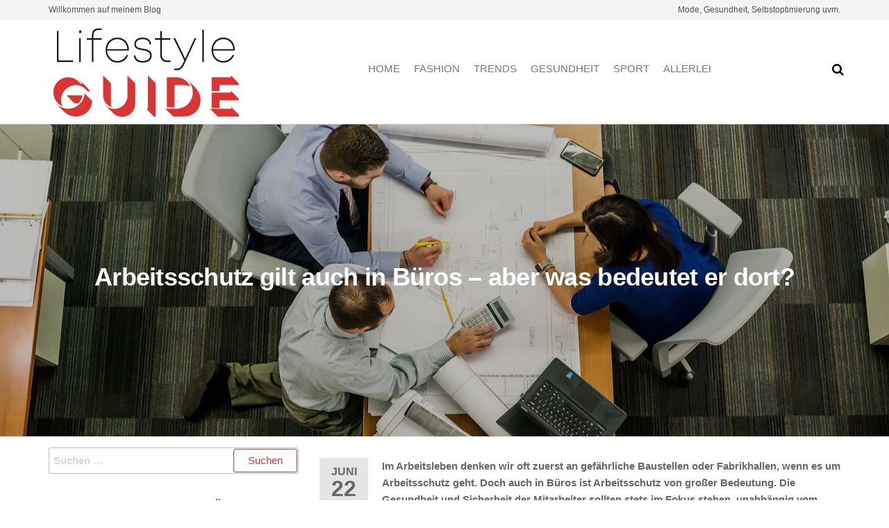

--- FILE ---
content_type: text/html; charset=UTF-8
request_url: https://der-lifestyleguide.com/arbeitsschutz-gilt-auch-in-bueros-aber-was-bedeutet-er-dort/
body_size: 10540
content:
<!DOCTYPE html><html class="no-js" lang="de"><head><meta http-equiv="content-type" content="text/html; charset=UTF-8" /><meta http-equiv="X-UA-Compatible" content="IE=edge"><meta name="viewport" content="width=device-width, initial-scale=1"><meta name='robots' content='index, follow, max-image-preview:large, max-snippet:-1, max-video-preview:-1' /><link media="all" href="https://der-lifestyleguide.com/wp-content/cache/autoptimize/css/autoptimize_4faad38bc2b81290323f6d69732bf7d5.css" rel="stylesheet"><title>Arbeitsschutz im Büro | Büroreinigung in Düsseldorf</title><meta name="description" content="Zu gesunden Arbeitsumfeld zählt im Büro auch eine gewissenhafte Büroreinigung in Düsseldorf und auch allen anderen Städten." /><link rel="canonical" href="https://der-lifestyleguide.com/arbeitsschutz-gilt-auch-in-bueros-aber-was-bedeutet-er-dort/" /><meta property="og:locale" content="de_DE" /><meta property="og:type" content="article" /><meta property="og:title" content="Arbeitsschutz im Büro | Büroreinigung in Düsseldorf" /><meta property="og:description" content="Zu gesunden Arbeitsumfeld zählt im Büro auch eine gewissenhafte Büroreinigung in Düsseldorf und auch allen anderen Städten." /><meta property="og:url" content="https://der-lifestyleguide.com/arbeitsschutz-gilt-auch-in-bueros-aber-was-bedeutet-er-dort/" /><meta property="og:site_name" content="Der Lifestyleguide" /><meta property="article:published_time" content="2023-06-22T12:04:02+00:00" /><meta property="og:image" content="https://der-lifestyleguide.com/wp-content/uploads/2023/06/meeting-2284501_1280-1.jpg" /><meta property="og:image:width" content="1280" /><meta property="og:image:height" content="800" /><meta property="og:image:type" content="image/jpeg" /><meta name="author" content="Melli" /><meta name="twitter:card" content="summary_large_image" /><meta name="twitter:label1" content="Verfasst von" /><meta name="twitter:data1" content="Melli" /><meta name="twitter:label2" content="Geschätzte Lesezeit" /><meta name="twitter:data2" content="4 Minuten" /> <script type="application/ld+json" class="yoast-schema-graph">{"@context":"https://schema.org","@graph":[{"@type":"Article","@id":"https://der-lifestyleguide.com/arbeitsschutz-gilt-auch-in-bueros-aber-was-bedeutet-er-dort/#article","isPartOf":{"@id":"https://der-lifestyleguide.com/arbeitsschutz-gilt-auch-in-bueros-aber-was-bedeutet-er-dort/"},"author":{"name":"Melli","@id":"https://der-lifestyleguide.com/#/schema/person/bfa3367be9eb7f28c969dd15cb9df81d"},"headline":"Arbeitsschutz gilt auch in Büros – aber was bedeutet er dort?","datePublished":"2023-06-22T12:04:02+00:00","mainEntityOfPage":{"@id":"https://der-lifestyleguide.com/arbeitsschutz-gilt-auch-in-bueros-aber-was-bedeutet-er-dort/"},"wordCount":740,"publisher":{"@id":"https://der-lifestyleguide.com/#organization"},"image":{"@id":"https://der-lifestyleguide.com/arbeitsschutz-gilt-auch-in-bueros-aber-was-bedeutet-er-dort/#primaryimage"},"thumbnailUrl":"https://der-lifestyleguide.com/wp-content/uploads/2023/06/meeting-2284501_1280-1.jpg","articleSection":["Ratgeber"],"inLanguage":"de"},{"@type":"WebPage","@id":"https://der-lifestyleguide.com/arbeitsschutz-gilt-auch-in-bueros-aber-was-bedeutet-er-dort/","url":"https://der-lifestyleguide.com/arbeitsschutz-gilt-auch-in-bueros-aber-was-bedeutet-er-dort/","name":"Arbeitsschutz im Büro | Büroreinigung in Düsseldorf","isPartOf":{"@id":"https://der-lifestyleguide.com/#website"},"primaryImageOfPage":{"@id":"https://der-lifestyleguide.com/arbeitsschutz-gilt-auch-in-bueros-aber-was-bedeutet-er-dort/#primaryimage"},"image":{"@id":"https://der-lifestyleguide.com/arbeitsschutz-gilt-auch-in-bueros-aber-was-bedeutet-er-dort/#primaryimage"},"thumbnailUrl":"https://der-lifestyleguide.com/wp-content/uploads/2023/06/meeting-2284501_1280-1.jpg","datePublished":"2023-06-22T12:04:02+00:00","description":"Zu gesunden Arbeitsumfeld zählt im Büro auch eine gewissenhafte Büroreinigung in Düsseldorf und auch allen anderen Städten.","breadcrumb":{"@id":"https://der-lifestyleguide.com/arbeitsschutz-gilt-auch-in-bueros-aber-was-bedeutet-er-dort/#breadcrumb"},"inLanguage":"de","potentialAction":[{"@type":"ReadAction","target":["https://der-lifestyleguide.com/arbeitsschutz-gilt-auch-in-bueros-aber-was-bedeutet-er-dort/"]}]},{"@type":"ImageObject","inLanguage":"de","@id":"https://der-lifestyleguide.com/arbeitsschutz-gilt-auch-in-bueros-aber-was-bedeutet-er-dort/#primaryimage","url":"https://der-lifestyleguide.com/wp-content/uploads/2023/06/meeting-2284501_1280-1.jpg","contentUrl":"https://der-lifestyleguide.com/wp-content/uploads/2023/06/meeting-2284501_1280-1.jpg","width":1280,"height":800},{"@type":"BreadcrumbList","@id":"https://der-lifestyleguide.com/arbeitsschutz-gilt-auch-in-bueros-aber-was-bedeutet-er-dort/#breadcrumb","itemListElement":[{"@type":"ListItem","position":1,"name":"Startseite","item":"https://der-lifestyleguide.com/"},{"@type":"ListItem","position":2,"name":"Arbeitsschutz gilt auch in Büros – aber was bedeutet er dort?"}]},{"@type":"WebSite","@id":"https://der-lifestyleguide.com/#website","url":"https://der-lifestyleguide.com/","name":"Der Lifestyleguide","description":"Mode, Gesundheit, Selbstoptimierung","publisher":{"@id":"https://der-lifestyleguide.com/#organization"},"potentialAction":[{"@type":"SearchAction","target":{"@type":"EntryPoint","urlTemplate":"https://der-lifestyleguide.com/?s={search_term_string}"},"query-input":{"@type":"PropertyValueSpecification","valueRequired":true,"valueName":"search_term_string"}}],"inLanguage":"de"},{"@type":"Organization","@id":"https://der-lifestyleguide.com/#organization","name":"Der Lifestyleguide","url":"https://der-lifestyleguide.com/","logo":{"@type":"ImageObject","inLanguage":"de","@id":"https://der-lifestyleguide.com/#/schema/logo/image/","url":"https://der-lifestyleguide.com/wp-content/uploads/2020/11/Lifestyleguide-Logo.png","contentUrl":"https://der-lifestyleguide.com/wp-content/uploads/2020/11/Lifestyleguide-Logo.png","width":280,"height":140,"caption":"Der Lifestyleguide"},"image":{"@id":"https://der-lifestyleguide.com/#/schema/logo/image/"}},{"@type":"Person","@id":"https://der-lifestyleguide.com/#/schema/person/bfa3367be9eb7f28c969dd15cb9df81d","name":"Melli","image":{"@type":"ImageObject","inLanguage":"de","@id":"https://der-lifestyleguide.com/#/schema/person/image/","url":"https://secure.gravatar.com/avatar/8e1d7a0ee388e212c17306e266ac17a31961f671656739b328cc23be67aa156d?s=96&d=mm&r=g","contentUrl":"https://secure.gravatar.com/avatar/8e1d7a0ee388e212c17306e266ac17a31961f671656739b328cc23be67aa156d?s=96&d=mm&r=g","caption":"Melli"},"sameAs":["https://der-lifestyleguide.com"],"url":"https://der-lifestyleguide.com/author/delistgu/"}]}</script> <link rel="alternate" type="application/rss+xml" title="Der Lifestyleguide &raquo; Feed" href="https://der-lifestyleguide.com/feed/" /><link rel="alternate" type="application/rss+xml" title="Der Lifestyleguide &raquo; Kommentar-Feed" href="https://der-lifestyleguide.com/comments/feed/" /><link rel="alternate" title="oEmbed (JSON)" type="application/json+oembed" href="https://der-lifestyleguide.com/wp-json/oembed/1.0/embed?url=https%3A%2F%2Fder-lifestyleguide.com%2Farbeitsschutz-gilt-auch-in-bueros-aber-was-bedeutet-er-dort%2F" /><link rel="alternate" title="oEmbed (XML)" type="text/xml+oembed" href="https://der-lifestyleguide.com/wp-json/oembed/1.0/embed?url=https%3A%2F%2Fder-lifestyleguide.com%2Farbeitsschutz-gilt-auch-in-bueros-aber-was-bedeutet-er-dort%2F&#038;format=xml" /><link rel='stylesheet' id='kirki-styles-css' href='https://der-lifestyleguide.com?action=kirki-styles&#038;ver=4.0' type='text/css' media='all' /> <script type="text/javascript" src="https://der-lifestyleguide.com/wp-includes/js/jquery/jquery.min.js?ver=3.7.1" id="jquery-core-js"></script> <link rel="https://api.w.org/" href="https://der-lifestyleguide.com/wp-json/" /><link rel="alternate" title="JSON" type="application/json" href="https://der-lifestyleguide.com/wp-json/wp/v2/posts/647" /><link rel="EditURI" type="application/rsd+xml" title="RSD" href="https://der-lifestyleguide.com/xmlrpc.php?rsd" /><meta name="generator" content="WordPress 6.9" /><link rel='shortlink' href='https://der-lifestyleguide.com/?p=647' /> <script>document.documentElement.className = document.documentElement.className.replace( 'no-js', 'js' );</script> <link rel="icon" href="https://der-lifestyleguide.com/wp-content/uploads/2020/11/Lifestyleguide-Favicon.png" sizes="32x32" /><link rel="icon" href="https://der-lifestyleguide.com/wp-content/uploads/2020/11/Lifestyleguide-Favicon.png" sizes="192x192" /><link rel="apple-touch-icon" href="https://der-lifestyleguide.com/wp-content/uploads/2020/11/Lifestyleguide-Favicon.png" /><meta name="msapplication-TileImage" content="https://der-lifestyleguide.com/wp-content/uploads/2020/11/Lifestyleguide-Favicon.png" /></head><body id="blog" class="wp-singular post-template-default single single-post postid-647 single-format-standard wp-custom-logo wp-theme-futurio"> <a class="skip-link screen-reader-text" href="#site-content">Zum Inhalt springen</a><div class="page-wrap"><div class="top-bar-section container-fluid"><div class="container"><div class="row"><div id="textarea_1" class="top-bar-item col-sm-6"><p>Willkommen auf meinem Blog</p></div><div id="textarea_2" class="top-bar-item col-sm-6"><p>Mode, Gesundheit, Selbstoptimierung uvm.</p></div></div></div></div><div class="main-menu"><nav id="site-navigation" class="navbar navbar-default nav-pos-center"><div class="container"><div class="navbar-header"><div class="site-heading navbar-brand heading-menu" ><div class="site-branding-logo"> <a href="https://der-lifestyleguide.com/" class="custom-logo-link" rel="home"><img width="280" height="140" src="https://der-lifestyleguide.com/wp-content/uploads/2020/11/Lifestyleguide-Logo.png" class="custom-logo" alt="Lifestyleguide - Logo" decoding="async" /></a></div><div class="site-branding-text"><p class="site-title"><a href="https://der-lifestyleguide.com/" rel="home">Der Lifestyleguide</a></p><p class="site-description"> Mode, Gesundheit, Selbstoptimierung</p></div></div></div><div class="nav navbar-nav navbar-right icons-menu-right"><div class="top-search-icon"> <i class="fa fa-search"></i><div class="top-search-box"><form role="search" method="get" class="search-form" action="https://der-lifestyleguide.com/"> <label> <span class="screen-reader-text">Suche nach:</span> <input type="search" class="search-field" placeholder="Suchen …" value="" name="s" /> </label> <input type="submit" class="search-submit" value="Suchen" /></form></div></div></div> <a href="#" id="main-menu-panel" class="open-panel" data-panel="main-menu-panel"> <span></span> <span></span> <span></span><div class="brand-absolute visible-xs">Menü</div> </a><div class="menu-container"><ul id="menu-main-menu" class="nav navbar-nav navbar-center"><li itemscope="itemscope" itemtype="https://www.schema.org/SiteNavigationElement" id="menu-item-41" class="menu-item menu-item-type-custom menu-item-object-custom menu-item-home menu-item-41 nav-item"><a title="Home" href="https://der-lifestyleguide.com/" class="nav-link">Home</a></li><li itemscope="itemscope" itemtype="https://www.schema.org/SiteNavigationElement" id="menu-item-100" class="menu-item menu-item-type-taxonomy menu-item-object-category menu-item-100 nav-item"><a title="Fashion" href="https://der-lifestyleguide.com/category/fashion/" class="nav-link">Fashion</a></li><li itemscope="itemscope" itemtype="https://www.schema.org/SiteNavigationElement" id="menu-item-103" class="menu-item menu-item-type-taxonomy menu-item-object-category menu-item-103 nav-item"><a title="Trends" href="https://der-lifestyleguide.com/category/trends/" class="nav-link">Trends</a></li><li itemscope="itemscope" itemtype="https://www.schema.org/SiteNavigationElement" id="menu-item-101" class="menu-item menu-item-type-taxonomy menu-item-object-category menu-item-101 nav-item"><a title="Gesundheit" href="https://der-lifestyleguide.com/category/gesundheit/" class="nav-link">Gesundheit</a></li><li itemscope="itemscope" itemtype="https://www.schema.org/SiteNavigationElement" id="menu-item-102" class="menu-item menu-item-type-taxonomy menu-item-object-category menu-item-102 nav-item"><a title="Sport" href="https://der-lifestyleguide.com/category/sport/" class="nav-link">Sport</a></li><li itemscope="itemscope" itemtype="https://www.schema.org/SiteNavigationElement" id="menu-item-99" class="menu-item menu-item-type-taxonomy menu-item-object-category menu-item-99 nav-item"><a title="Allerlei" href="https://der-lifestyleguide.com/category/allerlei/" class="nav-link">Allerlei</a></li></ul></div></div></nav></div><div id="site-content"></div><div class="lazyload full-head-img container-fluid" data-bg="https://der-lifestyleguide.com/wp-content/uploads/2023/06/meeting-2284501_1280-1.jpg" style="background-image: url(data:image/svg+xml,%3Csvg%20xmlns=%22http://www.w3.org/2000/svg%22%20viewBox=%220%200%20500%20300%22%3E%3C/svg%3E)"><h1 class="single-title container text-center"> Arbeitsschutz gilt auch in Büros – aber was bedeutet er dort?</h1></div><div class="container main-container" role="main"><div class="page-area"><div class="row"><article class="col-md-8 col-md-push-4"><div class="post-647 post type-post status-publish format-standard has-post-thumbnail hentry category-ratgeber"><div class="futurio-content single-content"><div class="single-entry-summary"><div class="content-date-comments"><div class="date-meta"> <span class="posted-date-month"> Juni </span> <span class="posted-date-day"> 22 </span> <span class="posted-date-year"> 2023 </span></div><div class="comments-meta comments-off"> Aus <i class="fa fa-comments-o"></i></div></div><p><strong>Im Arbeitsleben denken wir oft zuerst an gefährliche Baustellen oder Fabrikhallen, wenn es um Arbeitsschutz geht. Doch auch in Büros ist Arbeitsschutz von großer Bedeutung. Die Gesundheit und Sicherheit der Mitarbeiter sollten stets im Fokus stehen, unabhängig vom Arbeitsort. Doch was bedeutet Arbeitsschutz konkret im Büro und welche Maßnahmen sind erforderlich? In diesem Artikel erfährst du mehr darüber.</strong></p><h2>Arbeitsschutzkultur und Mitarbeiterbeteiligung</h2><p>Eine positive Arbeitsschutzkultur im Büro ist entscheidend für die erfolgreiche Umsetzung von Arbeitsschutzmaßnahmen. Es geht darum, ein Bewusstsein für Arbeitsschutz zu schaffen und Mitarbeiter aktiv in den Prozess einzubeziehen. Eine offene Kommunikation und regelmäßiger Austausch zwischen Mitarbeitern und Vorgesetzten ist wichtig, um potenzielle Risiken zu identifizieren und Lösungen zu finden. Mitarbeiter sollten ermutigt werden, Vorschläge und Bedenken im Zusammenhang mit Arbeitsschutz zu äußern. Dies kann durch regelmäßige Besprechungen, Feedback-Runden oder Mitarbeiterschulungen erfolgen.</p><p>Darüber hinaus ist es wichtig, ein positives Arbeitsumfeld zu schaffen, in dem sich Mitarbeiter sicher fühlen und motiviert sind, aktiv zum Arbeitsschutz beizutragen. Anerkennung und Belohnung für sicherheitsbewusstes Verhalten können die Motivation der Mitarbeiter steigern und zur Entwicklung einer starken Arbeitsschutzkultur beitragen. Die Einhaltung von Arbeitsschutzrichtlinien und -vorschriften sollte von allen Mitarbeitern als selbstverständlich angesehen werden. Regelmäßige Schulungen und Informationsveranstaltungen können dazu beitragen, das Bewusstsein für die Bedeutung des Arbeitsschutzes zu schärfen und das Wissen der Mitarbeiter zu erweitern.</p><h2>Ergonomie am Arbeitsplatz</h2><p>Ein zentraler Aspekt des Arbeitsschutzes im Büro ist die Ergonomie am Arbeitsplatz. Die Gestaltung der Büromöbel und -geräte sollte darauf abzielen, physische Belastungen und gesundheitliche Probleme zu minimieren. Eine ergonomische Arbeitsumgebung kann Rücken- und Nackenbeschwerden, Muskelverspannungen und anderen Beschwerden vorbeugen. Dazu gehört zum Beispiel die richtige Einstellung von Bürostühlen und Schreibtischen, um eine korrekte Körperhaltung zu ermöglichen. Auch die Platzierung von Bildschirmen in einer angenehmen Augenhöhe und die Verwendung ergonomischer Tastaturen und Mäuse sind wichtige Maßnahmen. Zudem sollten regelmäßige Pausen eingeplant werden, um längeres Sitzen zu vermeiden und die Durchblutung zu fördern.</p><h2>Arbeitssicherheit und Unfallverhütung</h2><p>Die Unfallvermeidung spielt ebenfalls eine wichtige Rolle im Büro. Obwohl die Verletzungsgefahr im Vergleich zu Baustellen oder Fabrikhallen geringer ist, können auch im Büro Unfälle passieren. Stolpern über Kabel, Ausrutschen auf nassen Böden oder Verletzungen durch herunterfallende Gegenstände sind mögliche Risiken. Um solche Unfälle zu verhindern, sollten Büros regelmäßig auf potenzielle Gefahrenquellen überprüft und auch gereinigt werden, wobei eine <a href="https://officeclean24.de/bueroreinigung-in-duesseldorf.html" target="_blank" rel="noopener">Büroreinigung Düsseldorf</a> effektiv helfen kann. Stolperfallen wie lose Kabel sollten vermieden und saubere und ordentliche Arbeitsbereiche geschaffen werden. Darüber hinaus sollten Mitarbeiter über die richtigen Verhaltensweisen und Sicherheitsmaßnahmen informiert und geschult werden.</p><h2>Belastung und Stressmanagement</h2><p>Der Arbeitsplatz im Büro kann zudem mit psychischen Belastungen einhergehen. Hohe Arbeitslasten, Termindruck und Konflikte können zu Stress und psychischen Problemen führen. Arbeitsschutz im Büro bedeutet daher auch, Maßnahmen zur Förderung des psychischen Wohlbefindens der Mitarbeiter zu ergreifen. Arbeitszeitmodelle, die eine gute Work-Life-Balance ermöglichen, können helfen, Stress zu reduzieren. Zudem sollten klare Kommunikationsstrukturen geschaffen werden, um Missverständnisse und Konflikte zu minimieren. Unterstützungsangebote wie betriebliches Gesundheitsmanagement, Coaching oder Workshops zum Stressmanagement können den Mitarbeitern helfen, besser mit Belastungen umzugehen.</p><h2>Gesundheitsförderung am Arbeitsplatz</h2><p>Ein weiterer wichtiger Aspekt des Arbeitsschutzes im Büro ist die Gesundheitsförderung der Mitarbeiter. Unternehmen können verschiedene Maßnahmen ergreifen, um die Gesundheit und das Wohlbefinden am Arbeitsplatz zu fördern. Dazu gehören zum Beispiel die Bereitstellung von ergonomischem Arbeitsmaterial, wie höhenverstellbare Schreibtische oder ergonomische Bürostühle. Auch die Förderung von Bewegung durch sportliche Aktivitäten oder ergonomische Pausenübungen kann helfen, die körperliche Gesundheit zu unterstützen. Darüber hinaus können Unternehmen Programme zur Stressbewältigung, gesunde Ernährung oder Raucherentwöhnung anbieten.</p><h2>Fazit</h2><p>Arbeitsschutz gilt nicht nur für gefährliche Arbeitsumgebungen, sondern auch im Büro. Die Gesundheit und Sicherheit der Mitarbeiter sollten stets oberste Priorität haben, unabhängig vom Arbeitsort. Eine ergonomische Gestaltung des Arbeitsplatzes, Maßnahmen zur Arbeitssicherheit, Stressmanagement und die Förderung der Gesundheit am Arbeitsplatz sind zentrale Aspekte des Arbeitsschutzes im Büro. Indem Unternehmen diese Maßnahmen umsetzen, tragen sie dazu bei, das Wohlbefinden und die Leistungsfähigkeit ihrer Mitarbeiter zu steigern und langfristig erfolgreich zu sein.</p><div class='yarpp yarpp-related yarpp-related-website yarpp-template-thumbnails'><h3>Ähnliche Beiträge:</h3><div class="yarpp-thumbnails-horizontal"> <a class='yarpp-thumbnail' rel='norewrite' href='https://der-lifestyleguide.com/diese-orte-sollte-man-aufjedenfall-in-island-besucht-haben/' title='Diese Orte sollte man aufjedenfall in Island besucht haben'> <noscript><img width="150" height="150" src="https://der-lifestyleguide.com/wp-content/uploads/2022/11/pexels-evgeny-tchebotarev-4101555-150x150.jpg" class="attachment-thumbnail size-thumbnail wp-post-image" alt="Island Rundreise" data-pin-nopin="true" srcset="https://der-lifestyleguide.com/wp-content/uploads/2022/11/pexels-evgeny-tchebotarev-4101555-150x150.jpg 150w, https://der-lifestyleguide.com/wp-content/uploads/2022/11/pexels-evgeny-tchebotarev-4101555-300x300.jpg 300w, https://der-lifestyleguide.com/wp-content/uploads/2022/11/pexels-evgeny-tchebotarev-4101555-120x120.jpg 120w" sizes="(max-width: 150px) 100vw, 150px" /></noscript><img width="150" height="150" src='data:image/svg+xml,%3Csvg%20xmlns=%22http://www.w3.org/2000/svg%22%20viewBox=%220%200%20150%20150%22%3E%3C/svg%3E' data-src="https://der-lifestyleguide.com/wp-content/uploads/2022/11/pexels-evgeny-tchebotarev-4101555-150x150.jpg" class="lazyload attachment-thumbnail size-thumbnail wp-post-image" alt="Island Rundreise" data-pin-nopin="true" data-srcset="https://der-lifestyleguide.com/wp-content/uploads/2022/11/pexels-evgeny-tchebotarev-4101555-150x150.jpg 150w, https://der-lifestyleguide.com/wp-content/uploads/2022/11/pexels-evgeny-tchebotarev-4101555-300x300.jpg 300w, https://der-lifestyleguide.com/wp-content/uploads/2022/11/pexels-evgeny-tchebotarev-4101555-120x120.jpg 120w" data-sizes="(max-width: 150px) 100vw, 150px" /><span class="yarpp-thumbnail-title">Diese Orte sollte man aufjedenfall in Island besucht haben</span></a> <a class='yarpp-thumbnail' rel='norewrite' href='https://der-lifestyleguide.com/bessere-beziehungen-zwischen-mitarbeitern-und-arbeitgebern/' title='Bessere Beziehungen zwischen Mitarbeitern und Arbeitgebern'> <noscript><img width="150" height="150" src="https://der-lifestyleguide.com/wp-content/uploads/2023/03/teamwork-3213924_1280-150x150.jpg" class="attachment-thumbnail size-thumbnail wp-post-image" alt="" data-pin-nopin="true" srcset="https://der-lifestyleguide.com/wp-content/uploads/2023/03/teamwork-3213924_1280-150x150.jpg 150w, https://der-lifestyleguide.com/wp-content/uploads/2023/03/teamwork-3213924_1280-300x300.jpg 300w, https://der-lifestyleguide.com/wp-content/uploads/2023/03/teamwork-3213924_1280-120x120.jpg 120w" sizes="(max-width: 150px) 100vw, 150px" /></noscript><img width="150" height="150" src='data:image/svg+xml,%3Csvg%20xmlns=%22http://www.w3.org/2000/svg%22%20viewBox=%220%200%20150%20150%22%3E%3C/svg%3E' data-src="https://der-lifestyleguide.com/wp-content/uploads/2023/03/teamwork-3213924_1280-150x150.jpg" class="lazyload attachment-thumbnail size-thumbnail wp-post-image" alt="" data-pin-nopin="true" data-srcset="https://der-lifestyleguide.com/wp-content/uploads/2023/03/teamwork-3213924_1280-150x150.jpg 150w, https://der-lifestyleguide.com/wp-content/uploads/2023/03/teamwork-3213924_1280-300x300.jpg 300w, https://der-lifestyleguide.com/wp-content/uploads/2023/03/teamwork-3213924_1280-120x120.jpg 120w" data-sizes="(max-width: 150px) 100vw, 150px" /><span class="yarpp-thumbnail-title">Bessere Beziehungen zwischen Mitarbeitern und Arbeitgebern</span></a> <a class='yarpp-thumbnail' rel='norewrite' href='https://der-lifestyleguide.com/einen-festtisch-praktisch-schoen-und-modern-decken/' title='Einen Festtisch praktisch, schön und modern decken!'> <noscript><img width="150" height="150" src="https://der-lifestyleguide.com/wp-content/uploads/2023/05/happy-mothers-day-3394843_1280-150x150.jpg" class="attachment-thumbnail size-thumbnail wp-post-image" alt="" data-pin-nopin="true" srcset="https://der-lifestyleguide.com/wp-content/uploads/2023/05/happy-mothers-day-3394843_1280-150x150.jpg 150w, https://der-lifestyleguide.com/wp-content/uploads/2023/05/happy-mothers-day-3394843_1280-300x300.jpg 300w, https://der-lifestyleguide.com/wp-content/uploads/2023/05/happy-mothers-day-3394843_1280-120x120.jpg 120w" sizes="(max-width: 150px) 100vw, 150px" /></noscript><img width="150" height="150" src='data:image/svg+xml,%3Csvg%20xmlns=%22http://www.w3.org/2000/svg%22%20viewBox=%220%200%20150%20150%22%3E%3C/svg%3E' data-src="https://der-lifestyleguide.com/wp-content/uploads/2023/05/happy-mothers-day-3394843_1280-150x150.jpg" class="lazyload attachment-thumbnail size-thumbnail wp-post-image" alt="" data-pin-nopin="true" data-srcset="https://der-lifestyleguide.com/wp-content/uploads/2023/05/happy-mothers-day-3394843_1280-150x150.jpg 150w, https://der-lifestyleguide.com/wp-content/uploads/2023/05/happy-mothers-day-3394843_1280-300x300.jpg 300w, https://der-lifestyleguide.com/wp-content/uploads/2023/05/happy-mothers-day-3394843_1280-120x120.jpg 120w" data-sizes="(max-width: 150px) 100vw, 150px" /><span class="yarpp-thumbnail-title">Einen Festtisch praktisch, schön und modern decken!</span></a></div></div></div><div class="entry-footer"><div class="cat-links"><span class="space-right">Veröffentlicht in</span><a href="https://der-lifestyleguide.com/category/ratgeber/">Ratgeber</a></div></div><nav class="navigation post-navigation" aria-label="Beiträge"><h2 class="screen-reader-text">Beitragsnavigation</h2><div class="nav-links"><div class="nav-previous"><a href="https://der-lifestyleguide.com/selbstreflektion-und-achtsamkeit-die-kraft-des-helfens-und-engagierens/" rel="prev"><span class="screen-reader-text">Vorheriger Beitrag</span><span aria-hidden="true" class="nav-subtitle">Zurück</span> <span class="nav-title"><span class="nav-title-icon-wrapper"><i class="fa fa-angle-double-left" aria-hidden="true"></i></span>Selbstreflektion und Achtsamkeit: Die Kraft des Helfens und Engagierens</span></a></div><div class="nav-next"><a href="https://der-lifestyleguide.com/jenseits-des-selfies-erkunden-sie-die-facettenreiche-welt-der-fotografiearten/" rel="next"><span class="screen-reader-text">Nächster Beitrag</span><span aria-hidden="true" class="nav-subtitle">Weiter</span> <span class="nav-title">Jenseits des Selfies: Erkunden Sie die facettenreiche Welt der Fotografiearten<span class="nav-title-icon-wrapper"><i class="fa fa-angle-double-right" aria-hidden="true"></i></span></span></a></div></div></nav><div class="single-footer"></div></div></div></article><aside id="sidebar" class="col-md-4 col-md-pull-8"><div id="search-2" class="widget widget_search"><form role="search" method="get" class="search-form" action="https://der-lifestyleguide.com/"> <label> <span class="screen-reader-text">Suche nach:</span> <input type="search" class="search-field" placeholder="Suchen …" value="" name="s" /> </label> <input type="submit" class="search-submit" value="Suchen" /></form></div><div id="recent-posts-2" class="widget widget_recent_entries"><div class="widget-title"><h3>Neueste Beiträge</h3></div><ul><li> <a href="https://der-lifestyleguide.com/sportmediziner-in-koeln-so-finden-sie-die-beste-betreuung-fuer-ihre-gesundheit-und-fitness/">Sportmediziner in Köln: So finden Sie die beste Betreuung für Ihre Gesundheit und Fitness</a></li><li> <a href="https://der-lifestyleguide.com/mit-kleinen-gesten-grosse-wirkung-fuer-heimische-tiere-erzielen/">Mit kleinen Gesten grosse Wirkung für heimische Tiere erzielen</a></li><li> <a href="https://der-lifestyleguide.com/so-finden-sie-vertrauenswuerdige-begleitservices-tipps-fuer-sichere-und-diskrete-treffen/">So finden Sie vertrauenswürdige Begleitservices: Tipps für sichere und diskrete Treffen</a></li><li> <a href="https://der-lifestyleguide.com/der-neue-outdoor-luxus-wie-terrassen-zur-privaten-lounge-werden/">Der neue Outdoor-Luxus: Wie Terrassen zur privaten Lounge werden</a></li><li> <a href="https://der-lifestyleguide.com/clever-geschuetzt-und-stilvoll-draussen-so-machst-dus-richtig/">Clever geschützt und stilvoll draußen – so machst du’s richtig</a></li></ul></div><div id="futurio_about_me-1" class="widget widget-futuriowp-about-me about-me-widget"><div class="widget-title"><h3>Das bin ich!</h3></div><div class="futuriowp-about-me"><div class="futuriowp-about-me-avatar clr"> <noscript><img src="https://der-lifestyleguide.com/wp-content/uploads/2020/11/pexels-george-shervashidze-397219.jpg" alt="Das bin ich!" /></noscript><img class="lazyload" src='data:image/svg+xml,%3Csvg%20xmlns=%22http://www.w3.org/2000/svg%22%20viewBox=%220%200%20210%20140%22%3E%3C/svg%3E' data-src="https://der-lifestyleguide.com/wp-content/uploads/2020/11/pexels-george-shervashidze-397219.jpg" alt="Das bin ich!" /><h3 class="futuriowp-about-me-name">Melli</h3></div><div class="futuriowp-about-me-text clr">Hi Leute,
Ich bin Melli. Neben Sport & Fotografie ist Bloggen mein liebstes Hobby, sowohl als Autor als auch als Leser.
Auf diesem Blog möchte ich meine Tipps, Tricks und Trends in Sachen Lifestyle vorstellen. 
Viel Spaß!</div><ul class="futuriowp-about-me-social style-light"></ul></div></div><div id="futurio-extra-extended-recent-posts-1" class="widget extended-recent-posts"><div class="recent-news-section"><div class="widget-title"><h3>Meine neusten Posts</h3></div><div class="news-item layout-two"><div class="news-thumb "> <a href="https://der-lifestyleguide.com/sportmediziner-in-koeln-so-finden-sie-die-beste-betreuung-fuer-ihre-gesundheit-und-fitness/" title="Sportmediziner in Köln: So finden Sie die beste Betreuung für Ihre Gesundheit und Fitness"> <noscript><img width="160" height="120" src="https://der-lifestyleguide.com/wp-content/uploads/2026/01/blog_entry_eef5d060-b823-4fb1-bd10-64ea99bd7c43-160x120.jpg" class="attachment-futurio-thumbnail size-futurio-thumbnail wp-post-image" alt="" decoding="async" /></noscript><img width="160" height="120" src='data:image/svg+xml,%3Csvg%20xmlns=%22http://www.w3.org/2000/svg%22%20viewBox=%220%200%20160%20120%22%3E%3C/svg%3E' data-src="https://der-lifestyleguide.com/wp-content/uploads/2026/01/blog_entry_eef5d060-b823-4fb1-bd10-64ea99bd7c43-160x120.jpg" class="lazyload attachment-futurio-thumbnail size-futurio-thumbnail wp-post-image" alt="" decoding="async" /> </a></div><div class="news-text-wrap"><h2> <a href="https://der-lifestyleguide.com/sportmediziner-in-koeln-so-finden-sie-die-beste-betreuung-fuer-ihre-gesundheit-und-fitness/"> Sportmediziner in Köln: So finden Sie die beste Betreuung für Ihre Gesundheit und Fitness </a></h2> <span class="extra-posted-date"> Januar 15, 2026 </span> <span class="extra-comments-meta"> Aus <i class="fa fa-comments-o"></i> </span></div></div><div class="news-item layout-two"><div class="news-thumb "> <a href="https://der-lifestyleguide.com/mit-kleinen-gesten-grosse-wirkung-fuer-heimische-tiere-erzielen/" title="Mit kleinen Gesten grosse Wirkung für heimische Tiere erzielen"> <noscript><img width="160" height="120" src="https://der-lifestyleguide.com/wp-content/uploads/2025/11/AdobeStock_194028269-160x120.jpg" class="attachment-futurio-thumbnail size-futurio-thumbnail wp-post-image" alt="Vogelhaus im Schnee mit mehreren Meisen, die Meisenknoedelreste und Futter aufnehmen; winterliche Fuetterungsszene mit Holzhaus." decoding="async" /></noscript><img width="160" height="120" src='data:image/svg+xml,%3Csvg%20xmlns=%22http://www.w3.org/2000/svg%22%20viewBox=%220%200%20160%20120%22%3E%3C/svg%3E' data-src="https://der-lifestyleguide.com/wp-content/uploads/2025/11/AdobeStock_194028269-160x120.jpg" class="lazyload attachment-futurio-thumbnail size-futurio-thumbnail wp-post-image" alt="Vogelhaus im Schnee mit mehreren Meisen, die Meisenknoedelreste und Futter aufnehmen; winterliche Fuetterungsszene mit Holzhaus." decoding="async" /> </a></div><div class="news-text-wrap"><h2> <a href="https://der-lifestyleguide.com/mit-kleinen-gesten-grosse-wirkung-fuer-heimische-tiere-erzielen/"> Mit kleinen Gesten grosse Wirkung für heimische Tiere erzielen </a></h2> <span class="extra-posted-date"> November 19, 2025 </span> <span class="extra-comments-meta"> Aus <i class="fa fa-comments-o"></i> </span></div></div><div class="news-item layout-two"><div class="news-thumb "> <a href="https://der-lifestyleguide.com/so-finden-sie-vertrauenswuerdige-begleitservices-tipps-fuer-sichere-und-diskrete-treffen/" title="So finden Sie vertrauenswürdige Begleitservices: Tipps für sichere und diskrete Treffen"> <noscript><img width="160" height="120" src="https://der-lifestyleguide.com/wp-content/uploads/2026/01/blog_entry_179ff6f0-13b3-42f0-9259-268028de3632-160x120.jpg" class="attachment-futurio-thumbnail size-futurio-thumbnail wp-post-image" alt="" decoding="async" /></noscript><img width="160" height="120" src='data:image/svg+xml,%3Csvg%20xmlns=%22http://www.w3.org/2000/svg%22%20viewBox=%220%200%20160%20120%22%3E%3C/svg%3E' data-src="https://der-lifestyleguide.com/wp-content/uploads/2026/01/blog_entry_179ff6f0-13b3-42f0-9259-268028de3632-160x120.jpg" class="lazyload attachment-futurio-thumbnail size-futurio-thumbnail wp-post-image" alt="" decoding="async" /> </a></div><div class="news-text-wrap"><h2> <a href="https://der-lifestyleguide.com/so-finden-sie-vertrauenswuerdige-begleitservices-tipps-fuer-sichere-und-diskrete-treffen/"> So finden Sie vertrauenswürdige Begleitservices: Tipps für sichere und diskrete Treffen </a></h2> <span class="extra-posted-date"> November 12, 2025 </span> <span class="extra-comments-meta"> Aus <i class="fa fa-comments-o"></i> </span></div></div><div class="news-item layout-two"><div class="news-thumb "> <a href="https://der-lifestyleguide.com/der-neue-outdoor-luxus-wie-terrassen-zur-privaten-lounge-werden/" title="Der neue Outdoor-Luxus: Wie Terrassen zur privaten Lounge werden"> <noscript><img width="160" height="120" src="https://der-lifestyleguide.com/wp-content/uploads/2025/10/terrasse-holzschaukel-outdoor-luxus-sonnensegel-nach-mass-160x120.jpg" class="attachment-futurio-thumbnail size-futurio-thumbnail wp-post-image" alt="Gemütliche Terrasse mit Holzschaukel, Pflanzen und Lounge-Moebeln im Sommer, perfekt kombiniert mit Sonnensegel nach Mass fuer modernen Outdoor-Luxus." decoding="async" /></noscript><img width="160" height="120" src='data:image/svg+xml,%3Csvg%20xmlns=%22http://www.w3.org/2000/svg%22%20viewBox=%220%200%20160%20120%22%3E%3C/svg%3E' data-src="https://der-lifestyleguide.com/wp-content/uploads/2025/10/terrasse-holzschaukel-outdoor-luxus-sonnensegel-nach-mass-160x120.jpg" class="lazyload attachment-futurio-thumbnail size-futurio-thumbnail wp-post-image" alt="Gemütliche Terrasse mit Holzschaukel, Pflanzen und Lounge-Moebeln im Sommer, perfekt kombiniert mit Sonnensegel nach Mass fuer modernen Outdoor-Luxus." decoding="async" /> </a></div><div class="news-text-wrap"><h2> <a href="https://der-lifestyleguide.com/der-neue-outdoor-luxus-wie-terrassen-zur-privaten-lounge-werden/"> Der neue Outdoor-Luxus: Wie Terrassen zur privaten Lounge werden </a></h2> <span class="extra-posted-date"> Oktober 17, 2025 </span> <span class="extra-comments-meta"> Aus <i class="fa fa-comments-o"></i> </span></div></div></div></div><div id="tag_cloud-2" class="widget widget_tag_cloud"><div class="widget-title"><h3>Meine Tags</h3></div><div class="tagcloud"><a href="https://der-lifestyleguide.com/tag/2020/" class="tag-cloud-link tag-link-16 tag-link-position-1" style="font-size: 8pt;" aria-label="2020 (1 Eintrag)">2020</a> <a href="https://der-lifestyleguide.com/tag/alternativmedizin/" class="tag-cloud-link tag-link-72 tag-link-position-2" style="font-size: 8pt;" aria-label="Alternativmedizin (1 Eintrag)">Alternativmedizin</a> <a href="https://der-lifestyleguide.com/tag/bolster/" class="tag-cloud-link tag-link-48 tag-link-position-3" style="font-size: 8pt;" aria-label="Bolster (1 Eintrag)">Bolster</a> <a href="https://der-lifestyleguide.com/tag/buddha/" class="tag-cloud-link tag-link-25 tag-link-position-4" style="font-size: 8pt;" aria-label="Buddha (1 Eintrag)">Buddha</a> <a href="https://der-lifestyleguide.com/tag/camper/" class="tag-cloud-link tag-link-20 tag-link-position-5" style="font-size: 8pt;" aria-label="Camper (1 Eintrag)">Camper</a> <a href="https://der-lifestyleguide.com/tag/champagner/" class="tag-cloud-link tag-link-36 tag-link-position-6" style="font-size: 8pt;" aria-label="Champagner (1 Eintrag)">Champagner</a> <a href="https://der-lifestyleguide.com/tag/defekt/" class="tag-cloud-link tag-link-30 tag-link-position-7" style="font-size: 8pt;" aria-label="Defekt (1 Eintrag)">Defekt</a> <a href="https://der-lifestyleguide.com/tag/dienstleistungen/" class="tag-cloud-link tag-link-40 tag-link-position-8" style="font-size: 14.3pt;" aria-label="Dienstleistungen (2 Einträge)">Dienstleistungen</a> <a href="https://der-lifestyleguide.com/tag/e-zigarette/" class="tag-cloud-link tag-link-38 tag-link-position-9" style="font-size: 18.5pt;" aria-label="E-Zigarette (3 Einträge)">E-Zigarette</a> <a href="https://der-lifestyleguide.com/tag/finanzen/" class="tag-cloud-link tag-link-41 tag-link-position-10" style="font-size: 8pt;" aria-label="Finanzen (1 Eintrag)">Finanzen</a> <a href="https://der-lifestyleguide.com/tag/garten/" class="tag-cloud-link tag-link-26 tag-link-position-11" style="font-size: 22pt;" aria-label="Garten (4 Einträge)">Garten</a> <a href="https://der-lifestyleguide.com/tag/gesundheit/" class="tag-cloud-link tag-link-46 tag-link-position-12" style="font-size: 14.3pt;" aria-label="Gesundheit (2 Einträge)">Gesundheit</a> <a href="https://der-lifestyleguide.com/tag/glaeser/" class="tag-cloud-link tag-link-49 tag-link-position-13" style="font-size: 8pt;" aria-label="Gläser (1 Eintrag)">Gläser</a> <a href="https://der-lifestyleguide.com/tag/golf/" class="tag-cloud-link tag-link-69 tag-link-position-14" style="font-size: 8pt;" aria-label="Golf (1 Eintrag)">Golf</a> <a href="https://der-lifestyleguide.com/tag/grill/" class="tag-cloud-link tag-link-63 tag-link-position-15" style="font-size: 8pt;" aria-label="Grill (1 Eintrag)">Grill</a> <a href="https://der-lifestyleguide.com/tag/haus/" class="tag-cloud-link tag-link-44 tag-link-position-16" style="font-size: 14.3pt;" aria-label="Haus (2 Einträge)">Haus</a> <a href="https://der-lifestyleguide.com/tag/hausschuhe/" class="tag-cloud-link tag-link-58 tag-link-position-17" style="font-size: 8pt;" aria-label="Hausschuhe (1 Eintrag)">Hausschuhe</a> <a href="https://der-lifestyleguide.com/tag/hochzeit/" class="tag-cloud-link tag-link-24 tag-link-position-18" style="font-size: 14.3pt;" aria-label="Hochzeit (2 Einträge)">Hochzeit</a> <a href="https://der-lifestyleguide.com/tag/industrie/" class="tag-cloud-link tag-link-74 tag-link-position-19" style="font-size: 8pt;" aria-label="Industrie (1 Eintrag)">Industrie</a> <a href="https://der-lifestyleguide.com/tag/kleidung/" class="tag-cloud-link tag-link-37 tag-link-position-20" style="font-size: 8pt;" aria-label="Kleidung (1 Eintrag)">Kleidung</a> <a href="https://der-lifestyleguide.com/tag/kosmetik/" class="tag-cloud-link tag-link-18 tag-link-position-21" style="font-size: 8pt;" aria-label="Kosmetik (1 Eintrag)">Kosmetik</a> <a href="https://der-lifestyleguide.com/tag/leitkegel/" class="tag-cloud-link tag-link-52 tag-link-position-22" style="font-size: 8pt;" aria-label="Leitkegel (1 Eintrag)">Leitkegel</a> <a href="https://der-lifestyleguide.com/tag/logistik/" class="tag-cloud-link tag-link-59 tag-link-position-23" style="font-size: 8pt;" aria-label="Logistik (1 Eintrag)">Logistik</a> <a href="https://der-lifestyleguide.com/tag/luftbefeuchter/" class="tag-cloud-link tag-link-60 tag-link-position-24" style="font-size: 8pt;" aria-label="Luftbefeuchter (1 Eintrag)">Luftbefeuchter</a> <a href="https://der-lifestyleguide.com/tag/maschine/" class="tag-cloud-link tag-link-39 tag-link-position-25" style="font-size: 8pt;" aria-label="Maschine (1 Eintrag)">Maschine</a> <a href="https://der-lifestyleguide.com/tag/nachhaltigkeit/" class="tag-cloud-link tag-link-17 tag-link-position-26" style="font-size: 8pt;" aria-label="Nachhaltigkeit (1 Eintrag)">Nachhaltigkeit</a> <a href="https://der-lifestyleguide.com/tag/ofen/" class="tag-cloud-link tag-link-71 tag-link-position-27" style="font-size: 8pt;" aria-label="Ofen (1 Eintrag)">Ofen</a> <a href="https://der-lifestyleguide.com/tag/pool/" class="tag-cloud-link tag-link-28 tag-link-position-28" style="font-size: 18.5pt;" aria-label="Pool (3 Einträge)">Pool</a> <a href="https://der-lifestyleguide.com/tag/rechtsanwalt/" class="tag-cloud-link tag-link-51 tag-link-position-29" style="font-size: 8pt;" aria-label="Rechtsanwalt (1 Eintrag)">Rechtsanwalt</a> <a href="https://der-lifestyleguide.com/tag/reise/" class="tag-cloud-link tag-link-62 tag-link-position-30" style="font-size: 8pt;" aria-label="Reise (1 Eintrag)">Reise</a> <a href="https://der-lifestyleguide.com/tag/reparatur/" class="tag-cloud-link tag-link-31 tag-link-position-31" style="font-size: 8pt;" aria-label="Reparatur (1 Eintrag)">Reparatur</a> <a href="https://der-lifestyleguide.com/tag/schmuck/" class="tag-cloud-link tag-link-70 tag-link-position-32" style="font-size: 8pt;" aria-label="Schmuck (1 Eintrag)">Schmuck</a> <a href="https://der-lifestyleguide.com/tag/smartphone/" class="tag-cloud-link tag-link-29 tag-link-position-33" style="font-size: 8pt;" aria-label="Smartphone (1 Eintrag)">Smartphone</a> <a href="https://der-lifestyleguide.com/tag/software/" class="tag-cloud-link tag-link-65 tag-link-position-34" style="font-size: 8pt;" aria-label="Software (1 Eintrag)">Software</a> <a href="https://der-lifestyleguide.com/tag/sonnenschutz/" class="tag-cloud-link tag-link-27 tag-link-position-35" style="font-size: 8pt;" aria-label="Sonnenschutz (1 Eintrag)">Sonnenschutz</a> <a href="https://der-lifestyleguide.com/tag/spirituosen/" class="tag-cloud-link tag-link-33 tag-link-position-36" style="font-size: 14.3pt;" aria-label="Spirituosen (2 Einträge)">Spirituosen</a> <a href="https://der-lifestyleguide.com/tag/sport/" class="tag-cloud-link tag-link-35 tag-link-position-37" style="font-size: 8pt;" aria-label="Sport (1 Eintrag)">Sport</a> <a href="https://der-lifestyleguide.com/tag/suessigkeiten/" class="tag-cloud-link tag-link-64 tag-link-position-38" style="font-size: 8pt;" aria-label="Süßigkeiten (1 Eintrag)">Süßigkeiten</a> <a href="https://der-lifestyleguide.com/tag/tagungsraeume/" class="tag-cloud-link tag-link-61 tag-link-position-39" style="font-size: 8pt;" aria-label="Tagungsräume (1 Eintrag)">Tagungsräume</a> <a href="https://der-lifestyleguide.com/tag/trauerkarte/" class="tag-cloud-link tag-link-73 tag-link-position-40" style="font-size: 8pt;" aria-label="Trauerkarte (1 Eintrag)">Trauerkarte</a> <a href="https://der-lifestyleguide.com/tag/trends/" class="tag-cloud-link tag-link-15 tag-link-position-41" style="font-size: 8pt;" aria-label="Trends (1 Eintrag)">Trends</a> <a href="https://der-lifestyleguide.com/tag/treppenlift/" class="tag-cloud-link tag-link-50 tag-link-position-42" style="font-size: 8pt;" aria-label="Treppenlift (1 Eintrag)">Treppenlift</a> <a href="https://der-lifestyleguide.com/tag/urlaub/" class="tag-cloud-link tag-link-19 tag-link-position-43" style="font-size: 8pt;" aria-label="Urlaub (1 Eintrag)">Urlaub</a> <a href="https://der-lifestyleguide.com/tag/waage/" class="tag-cloud-link tag-link-75 tag-link-position-44" style="font-size: 8pt;" aria-label="Waage (1 Eintrag)">Waage</a> <a href="https://der-lifestyleguide.com/tag/yoga/" class="tag-cloud-link tag-link-47 tag-link-position-45" style="font-size: 14.3pt;" aria-label="Yoga (2 Einträge)">Yoga</a></div></div><div id="categories-3" class="widget widget_categories"><div class="widget-title"><h3>Meine Blog-Kategorien</h3></div><ul><li class="cat-item cat-item-14"><a href="https://der-lifestyleguide.com/category/allerlei/">Allerlei</a></li><li class="cat-item cat-item-12"><a href="https://der-lifestyleguide.com/category/fashion/">Fashion</a></li><li class="cat-item cat-item-10"><a href="https://der-lifestyleguide.com/category/gesundheit/">Gesundheit</a></li><li class="cat-item cat-item-80"><a href="https://der-lifestyleguide.com/category/ratgeber/">Ratgeber</a></li><li class="cat-item cat-item-79"><a href="https://der-lifestyleguide.com/category/rechtslagen/">Rechtslagen</a></li><li class="cat-item cat-item-13"><a href="https://der-lifestyleguide.com/category/sport/">Sport</a></li><li class="cat-item cat-item-11"><a href="https://der-lifestyleguide.com/category/trends/">Trends</a></li><li class="cat-item cat-item-1"><a href="https://der-lifestyleguide.com/category/uncategorized/">Uncategorized</a></li></ul></div></aside></div></div></div><div id="content-footer-section" class="container-fluid clearfix"><div class="container"><div id="media_image-2" class="widget widget_media_image col-md-3"><noscript><img width="280" height="140" src="https://der-lifestyleguide.com/wp-content/uploads/2020/11/Lifestyleguide-Logo-weiss.png" class="image wp-image-123  attachment-full size-full" alt="Lifestyleguide - Logo weiss" style="max-width: 100%; height: auto;" decoding="async" /></noscript><img width="280" height="140" src='data:image/svg+xml,%3Csvg%20xmlns=%22http://www.w3.org/2000/svg%22%20viewBox=%220%200%20280%20140%22%3E%3C/svg%3E' data-src="https://der-lifestyleguide.com/wp-content/uploads/2020/11/Lifestyleguide-Logo-weiss.png" class="lazyload image wp-image-123  attachment-full size-full" alt="Lifestyleguide - Logo weiss" style="max-width: 100%; height: auto;" decoding="async" /></div><div id="futurio-extra-extended-recent-posts-3" class="widget extended-recent-posts col-md-3"><div class="recent-news-section"><div class="widget-title"><h3>Meine neusten Posts</h3></div><div class="news-item layout-two"><div class="news-thumb "> <a href="https://der-lifestyleguide.com/sportmediziner-in-koeln-so-finden-sie-die-beste-betreuung-fuer-ihre-gesundheit-und-fitness/" title="Sportmediziner in Köln: So finden Sie die beste Betreuung für Ihre Gesundheit und Fitness"> <noscript><img width="160" height="120" src="https://der-lifestyleguide.com/wp-content/uploads/2026/01/blog_entry_eef5d060-b823-4fb1-bd10-64ea99bd7c43-160x120.jpg" class="attachment-futurio-thumbnail size-futurio-thumbnail wp-post-image" alt="" decoding="async" /></noscript><img width="160" height="120" src='data:image/svg+xml,%3Csvg%20xmlns=%22http://www.w3.org/2000/svg%22%20viewBox=%220%200%20160%20120%22%3E%3C/svg%3E' data-src="https://der-lifestyleguide.com/wp-content/uploads/2026/01/blog_entry_eef5d060-b823-4fb1-bd10-64ea99bd7c43-160x120.jpg" class="lazyload attachment-futurio-thumbnail size-futurio-thumbnail wp-post-image" alt="" decoding="async" /> </a></div><div class="news-text-wrap"><h2> <a href="https://der-lifestyleguide.com/sportmediziner-in-koeln-so-finden-sie-die-beste-betreuung-fuer-ihre-gesundheit-und-fitness/"> Sportmediziner in Köln: So finden Sie die beste Betreuung für Ihre Gesundheit und Fitness </a></h2> <span class="extra-posted-date"> Januar 15, 2026 </span> <span class="extra-comments-meta"> Aus <i class="fa fa-comments-o"></i> </span></div></div><div class="news-item layout-two"><div class="news-thumb "> <a href="https://der-lifestyleguide.com/mit-kleinen-gesten-grosse-wirkung-fuer-heimische-tiere-erzielen/" title="Mit kleinen Gesten grosse Wirkung für heimische Tiere erzielen"> <noscript><img width="160" height="120" src="https://der-lifestyleguide.com/wp-content/uploads/2025/11/AdobeStock_194028269-160x120.jpg" class="attachment-futurio-thumbnail size-futurio-thumbnail wp-post-image" alt="Vogelhaus im Schnee mit mehreren Meisen, die Meisenknoedelreste und Futter aufnehmen; winterliche Fuetterungsszene mit Holzhaus." decoding="async" /></noscript><img width="160" height="120" src='data:image/svg+xml,%3Csvg%20xmlns=%22http://www.w3.org/2000/svg%22%20viewBox=%220%200%20160%20120%22%3E%3C/svg%3E' data-src="https://der-lifestyleguide.com/wp-content/uploads/2025/11/AdobeStock_194028269-160x120.jpg" class="lazyload attachment-futurio-thumbnail size-futurio-thumbnail wp-post-image" alt="Vogelhaus im Schnee mit mehreren Meisen, die Meisenknoedelreste und Futter aufnehmen; winterliche Fuetterungsszene mit Holzhaus." decoding="async" /> </a></div><div class="news-text-wrap"><h2> <a href="https://der-lifestyleguide.com/mit-kleinen-gesten-grosse-wirkung-fuer-heimische-tiere-erzielen/"> Mit kleinen Gesten grosse Wirkung für heimische Tiere erzielen </a></h2> <span class="extra-posted-date"> November 19, 2025 </span> <span class="extra-comments-meta"> Aus <i class="fa fa-comments-o"></i> </span></div></div><div class="news-item layout-two"><div class="news-thumb "> <a href="https://der-lifestyleguide.com/so-finden-sie-vertrauenswuerdige-begleitservices-tipps-fuer-sichere-und-diskrete-treffen/" title="So finden Sie vertrauenswürdige Begleitservices: Tipps für sichere und diskrete Treffen"> <noscript><img width="160" height="120" src="https://der-lifestyleguide.com/wp-content/uploads/2026/01/blog_entry_179ff6f0-13b3-42f0-9259-268028de3632-160x120.jpg" class="attachment-futurio-thumbnail size-futurio-thumbnail wp-post-image" alt="" decoding="async" /></noscript><img width="160" height="120" src='data:image/svg+xml,%3Csvg%20xmlns=%22http://www.w3.org/2000/svg%22%20viewBox=%220%200%20160%20120%22%3E%3C/svg%3E' data-src="https://der-lifestyleguide.com/wp-content/uploads/2026/01/blog_entry_179ff6f0-13b3-42f0-9259-268028de3632-160x120.jpg" class="lazyload attachment-futurio-thumbnail size-futurio-thumbnail wp-post-image" alt="" decoding="async" /> </a></div><div class="news-text-wrap"><h2> <a href="https://der-lifestyleguide.com/so-finden-sie-vertrauenswuerdige-begleitservices-tipps-fuer-sichere-und-diskrete-treffen/"> So finden Sie vertrauenswürdige Begleitservices: Tipps für sichere und diskrete Treffen </a></h2> <span class="extra-posted-date"> November 12, 2025 </span> <span class="extra-comments-meta"> Aus <i class="fa fa-comments-o"></i> </span></div></div></div></div><div id="tag_cloud-3" class="widget widget_tag_cloud col-md-3"><div class="widget-title"><h3>Schlagwörter</h3></div><div class="tagcloud"><a href="https://der-lifestyleguide.com/tag/2020/" class="tag-cloud-link tag-link-16 tag-link-position-1" style="font-size: 8pt;" aria-label="2020 (1 Eintrag)">2020</a> <a href="https://der-lifestyleguide.com/tag/alternativmedizin/" class="tag-cloud-link tag-link-72 tag-link-position-2" style="font-size: 8pt;" aria-label="Alternativmedizin (1 Eintrag)">Alternativmedizin</a> <a href="https://der-lifestyleguide.com/tag/bolster/" class="tag-cloud-link tag-link-48 tag-link-position-3" style="font-size: 8pt;" aria-label="Bolster (1 Eintrag)">Bolster</a> <a href="https://der-lifestyleguide.com/tag/buddha/" class="tag-cloud-link tag-link-25 tag-link-position-4" style="font-size: 8pt;" aria-label="Buddha (1 Eintrag)">Buddha</a> <a href="https://der-lifestyleguide.com/tag/camper/" class="tag-cloud-link tag-link-20 tag-link-position-5" style="font-size: 8pt;" aria-label="Camper (1 Eintrag)">Camper</a> <a href="https://der-lifestyleguide.com/tag/champagner/" class="tag-cloud-link tag-link-36 tag-link-position-6" style="font-size: 8pt;" aria-label="Champagner (1 Eintrag)">Champagner</a> <a href="https://der-lifestyleguide.com/tag/defekt/" class="tag-cloud-link tag-link-30 tag-link-position-7" style="font-size: 8pt;" aria-label="Defekt (1 Eintrag)">Defekt</a> <a href="https://der-lifestyleguide.com/tag/dienstleistungen/" class="tag-cloud-link tag-link-40 tag-link-position-8" style="font-size: 14.3pt;" aria-label="Dienstleistungen (2 Einträge)">Dienstleistungen</a> <a href="https://der-lifestyleguide.com/tag/e-zigarette/" class="tag-cloud-link tag-link-38 tag-link-position-9" style="font-size: 18.5pt;" aria-label="E-Zigarette (3 Einträge)">E-Zigarette</a> <a href="https://der-lifestyleguide.com/tag/finanzen/" class="tag-cloud-link tag-link-41 tag-link-position-10" style="font-size: 8pt;" aria-label="Finanzen (1 Eintrag)">Finanzen</a> <a href="https://der-lifestyleguide.com/tag/garten/" class="tag-cloud-link tag-link-26 tag-link-position-11" style="font-size: 22pt;" aria-label="Garten (4 Einträge)">Garten</a> <a href="https://der-lifestyleguide.com/tag/gesundheit/" class="tag-cloud-link tag-link-46 tag-link-position-12" style="font-size: 14.3pt;" aria-label="Gesundheit (2 Einträge)">Gesundheit</a> <a href="https://der-lifestyleguide.com/tag/glaeser/" class="tag-cloud-link tag-link-49 tag-link-position-13" style="font-size: 8pt;" aria-label="Gläser (1 Eintrag)">Gläser</a> <a href="https://der-lifestyleguide.com/tag/golf/" class="tag-cloud-link tag-link-69 tag-link-position-14" style="font-size: 8pt;" aria-label="Golf (1 Eintrag)">Golf</a> <a href="https://der-lifestyleguide.com/tag/grill/" class="tag-cloud-link tag-link-63 tag-link-position-15" style="font-size: 8pt;" aria-label="Grill (1 Eintrag)">Grill</a> <a href="https://der-lifestyleguide.com/tag/haus/" class="tag-cloud-link tag-link-44 tag-link-position-16" style="font-size: 14.3pt;" aria-label="Haus (2 Einträge)">Haus</a> <a href="https://der-lifestyleguide.com/tag/hausschuhe/" class="tag-cloud-link tag-link-58 tag-link-position-17" style="font-size: 8pt;" aria-label="Hausschuhe (1 Eintrag)">Hausschuhe</a> <a href="https://der-lifestyleguide.com/tag/hochzeit/" class="tag-cloud-link tag-link-24 tag-link-position-18" style="font-size: 14.3pt;" aria-label="Hochzeit (2 Einträge)">Hochzeit</a> <a href="https://der-lifestyleguide.com/tag/industrie/" class="tag-cloud-link tag-link-74 tag-link-position-19" style="font-size: 8pt;" aria-label="Industrie (1 Eintrag)">Industrie</a> <a href="https://der-lifestyleguide.com/tag/kleidung/" class="tag-cloud-link tag-link-37 tag-link-position-20" style="font-size: 8pt;" aria-label="Kleidung (1 Eintrag)">Kleidung</a> <a href="https://der-lifestyleguide.com/tag/kosmetik/" class="tag-cloud-link tag-link-18 tag-link-position-21" style="font-size: 8pt;" aria-label="Kosmetik (1 Eintrag)">Kosmetik</a> <a href="https://der-lifestyleguide.com/tag/leitkegel/" class="tag-cloud-link tag-link-52 tag-link-position-22" style="font-size: 8pt;" aria-label="Leitkegel (1 Eintrag)">Leitkegel</a> <a href="https://der-lifestyleguide.com/tag/logistik/" class="tag-cloud-link tag-link-59 tag-link-position-23" style="font-size: 8pt;" aria-label="Logistik (1 Eintrag)">Logistik</a> <a href="https://der-lifestyleguide.com/tag/luftbefeuchter/" class="tag-cloud-link tag-link-60 tag-link-position-24" style="font-size: 8pt;" aria-label="Luftbefeuchter (1 Eintrag)">Luftbefeuchter</a> <a href="https://der-lifestyleguide.com/tag/maschine/" class="tag-cloud-link tag-link-39 tag-link-position-25" style="font-size: 8pt;" aria-label="Maschine (1 Eintrag)">Maschine</a> <a href="https://der-lifestyleguide.com/tag/nachhaltigkeit/" class="tag-cloud-link tag-link-17 tag-link-position-26" style="font-size: 8pt;" aria-label="Nachhaltigkeit (1 Eintrag)">Nachhaltigkeit</a> <a href="https://der-lifestyleguide.com/tag/ofen/" class="tag-cloud-link tag-link-71 tag-link-position-27" style="font-size: 8pt;" aria-label="Ofen (1 Eintrag)">Ofen</a> <a href="https://der-lifestyleguide.com/tag/pool/" class="tag-cloud-link tag-link-28 tag-link-position-28" style="font-size: 18.5pt;" aria-label="Pool (3 Einträge)">Pool</a> <a href="https://der-lifestyleguide.com/tag/rechtsanwalt/" class="tag-cloud-link tag-link-51 tag-link-position-29" style="font-size: 8pt;" aria-label="Rechtsanwalt (1 Eintrag)">Rechtsanwalt</a> <a href="https://der-lifestyleguide.com/tag/reise/" class="tag-cloud-link tag-link-62 tag-link-position-30" style="font-size: 8pt;" aria-label="Reise (1 Eintrag)">Reise</a> <a href="https://der-lifestyleguide.com/tag/reparatur/" class="tag-cloud-link tag-link-31 tag-link-position-31" style="font-size: 8pt;" aria-label="Reparatur (1 Eintrag)">Reparatur</a> <a href="https://der-lifestyleguide.com/tag/schmuck/" class="tag-cloud-link tag-link-70 tag-link-position-32" style="font-size: 8pt;" aria-label="Schmuck (1 Eintrag)">Schmuck</a> <a href="https://der-lifestyleguide.com/tag/smartphone/" class="tag-cloud-link tag-link-29 tag-link-position-33" style="font-size: 8pt;" aria-label="Smartphone (1 Eintrag)">Smartphone</a> <a href="https://der-lifestyleguide.com/tag/software/" class="tag-cloud-link tag-link-65 tag-link-position-34" style="font-size: 8pt;" aria-label="Software (1 Eintrag)">Software</a> <a href="https://der-lifestyleguide.com/tag/sonnenschutz/" class="tag-cloud-link tag-link-27 tag-link-position-35" style="font-size: 8pt;" aria-label="Sonnenschutz (1 Eintrag)">Sonnenschutz</a> <a href="https://der-lifestyleguide.com/tag/spirituosen/" class="tag-cloud-link tag-link-33 tag-link-position-36" style="font-size: 14.3pt;" aria-label="Spirituosen (2 Einträge)">Spirituosen</a> <a href="https://der-lifestyleguide.com/tag/sport/" class="tag-cloud-link tag-link-35 tag-link-position-37" style="font-size: 8pt;" aria-label="Sport (1 Eintrag)">Sport</a> <a href="https://der-lifestyleguide.com/tag/suessigkeiten/" class="tag-cloud-link tag-link-64 tag-link-position-38" style="font-size: 8pt;" aria-label="Süßigkeiten (1 Eintrag)">Süßigkeiten</a> <a href="https://der-lifestyleguide.com/tag/tagungsraeume/" class="tag-cloud-link tag-link-61 tag-link-position-39" style="font-size: 8pt;" aria-label="Tagungsräume (1 Eintrag)">Tagungsräume</a> <a href="https://der-lifestyleguide.com/tag/trauerkarte/" class="tag-cloud-link tag-link-73 tag-link-position-40" style="font-size: 8pt;" aria-label="Trauerkarte (1 Eintrag)">Trauerkarte</a> <a href="https://der-lifestyleguide.com/tag/trends/" class="tag-cloud-link tag-link-15 tag-link-position-41" style="font-size: 8pt;" aria-label="Trends (1 Eintrag)">Trends</a> <a href="https://der-lifestyleguide.com/tag/treppenlift/" class="tag-cloud-link tag-link-50 tag-link-position-42" style="font-size: 8pt;" aria-label="Treppenlift (1 Eintrag)">Treppenlift</a> <a href="https://der-lifestyleguide.com/tag/urlaub/" class="tag-cloud-link tag-link-19 tag-link-position-43" style="font-size: 8pt;" aria-label="Urlaub (1 Eintrag)">Urlaub</a> <a href="https://der-lifestyleguide.com/tag/waage/" class="tag-cloud-link tag-link-75 tag-link-position-44" style="font-size: 8pt;" aria-label="Waage (1 Eintrag)">Waage</a> <a href="https://der-lifestyleguide.com/tag/yoga/" class="tag-cloud-link tag-link-47 tag-link-position-45" style="font-size: 14.3pt;" aria-label="Yoga (2 Einträge)">Yoga</a></div></div></div></div><footer id="colophon" class="footer-credits container-fluid"><div class="container"><div class="footer-credits-text text-center"><p>&copy; 2026 Der-Lifestyleguide</p></div></div></footer></div> <script type="speculationrules">{"prefetch":[{"source":"document","where":{"and":[{"href_matches":"/*"},{"not":{"href_matches":["/wp-*.php","/wp-admin/*","/wp-content/uploads/*","/wp-content/*","/wp-content/plugins/*","/wp-content/themes/futurio/*","/*\\?(.+)"]}},{"not":{"selector_matches":"a[rel~=\"nofollow\"]"}},{"not":{"selector_matches":".no-prefetch, .no-prefetch a"}}]},"eagerness":"conservative"}]}</script> <noscript><style>.lazyload{display:none;}</style></noscript><script data-noptimize="1">window.lazySizesConfig=window.lazySizesConfig||{};window.lazySizesConfig.loadMode=1;</script><script async data-noptimize="1" src='https://der-lifestyleguide.com/wp-content/plugins/autoptimize/classes/external/js/lazysizes.min.js?ao_version=3.1.14'></script> <script id="wp-emoji-settings" type="application/json">{"baseUrl":"https://s.w.org/images/core/emoji/17.0.2/72x72/","ext":".png","svgUrl":"https://s.w.org/images/core/emoji/17.0.2/svg/","svgExt":".svg","source":{"concatemoji":"https://der-lifestyleguide.com/wp-includes/js/wp-emoji-release.min.js?ver=6.9"}}</script> <script type="module">/*! This file is auto-generated */
const a=JSON.parse(document.getElementById("wp-emoji-settings").textContent),o=(window._wpemojiSettings=a,"wpEmojiSettingsSupports"),s=["flag","emoji"];function i(e){try{var t={supportTests:e,timestamp:(new Date).valueOf()};sessionStorage.setItem(o,JSON.stringify(t))}catch(e){}}function c(e,t,n){e.clearRect(0,0,e.canvas.width,e.canvas.height),e.fillText(t,0,0);t=new Uint32Array(e.getImageData(0,0,e.canvas.width,e.canvas.height).data);e.clearRect(0,0,e.canvas.width,e.canvas.height),e.fillText(n,0,0);const a=new Uint32Array(e.getImageData(0,0,e.canvas.width,e.canvas.height).data);return t.every((e,t)=>e===a[t])}function p(e,t){e.clearRect(0,0,e.canvas.width,e.canvas.height),e.fillText(t,0,0);var n=e.getImageData(16,16,1,1);for(let e=0;e<n.data.length;e++)if(0!==n.data[e])return!1;return!0}function u(e,t,n,a){switch(t){case"flag":return n(e,"\ud83c\udff3\ufe0f\u200d\u26a7\ufe0f","\ud83c\udff3\ufe0f\u200b\u26a7\ufe0f")?!1:!n(e,"\ud83c\udde8\ud83c\uddf6","\ud83c\udde8\u200b\ud83c\uddf6")&&!n(e,"\ud83c\udff4\udb40\udc67\udb40\udc62\udb40\udc65\udb40\udc6e\udb40\udc67\udb40\udc7f","\ud83c\udff4\u200b\udb40\udc67\u200b\udb40\udc62\u200b\udb40\udc65\u200b\udb40\udc6e\u200b\udb40\udc67\u200b\udb40\udc7f");case"emoji":return!a(e,"\ud83e\u1fac8")}return!1}function f(e,t,n,a){let r;const o=(r="undefined"!=typeof WorkerGlobalScope&&self instanceof WorkerGlobalScope?new OffscreenCanvas(300,150):document.createElement("canvas")).getContext("2d",{willReadFrequently:!0}),s=(o.textBaseline="top",o.font="600 32px Arial",{});return e.forEach(e=>{s[e]=t(o,e,n,a)}),s}function r(e){var t=document.createElement("script");t.src=e,t.defer=!0,document.head.appendChild(t)}a.supports={everything:!0,everythingExceptFlag:!0},new Promise(t=>{let n=function(){try{var e=JSON.parse(sessionStorage.getItem(o));if("object"==typeof e&&"number"==typeof e.timestamp&&(new Date).valueOf()<e.timestamp+604800&&"object"==typeof e.supportTests)return e.supportTests}catch(e){}return null}();if(!n){if("undefined"!=typeof Worker&&"undefined"!=typeof OffscreenCanvas&&"undefined"!=typeof URL&&URL.createObjectURL&&"undefined"!=typeof Blob)try{var e="postMessage("+f.toString()+"("+[JSON.stringify(s),u.toString(),c.toString(),p.toString()].join(",")+"));",a=new Blob([e],{type:"text/javascript"});const r=new Worker(URL.createObjectURL(a),{name:"wpTestEmojiSupports"});return void(r.onmessage=e=>{i(n=e.data),r.terminate(),t(n)})}catch(e){}i(n=f(s,u,c,p))}t(n)}).then(e=>{for(const n in e)a.supports[n]=e[n],a.supports.everything=a.supports.everything&&a.supports[n],"flag"!==n&&(a.supports.everythingExceptFlag=a.supports.everythingExceptFlag&&a.supports[n]);var t;a.supports.everythingExceptFlag=a.supports.everythingExceptFlag&&!a.supports.flag,a.supports.everything||((t=a.source||{}).concatemoji?r(t.concatemoji):t.wpemoji&&t.twemoji&&(r(t.twemoji),r(t.wpemoji)))});
//# sourceURL=https://der-lifestyleguide.com/wp-includes/js/wp-emoji-loader.min.js</script> <script defer src="https://der-lifestyleguide.com/wp-content/cache/autoptimize/js/autoptimize_9a490f562a92fa6bfb2a343e0ef6d358.js"></script></body></html>